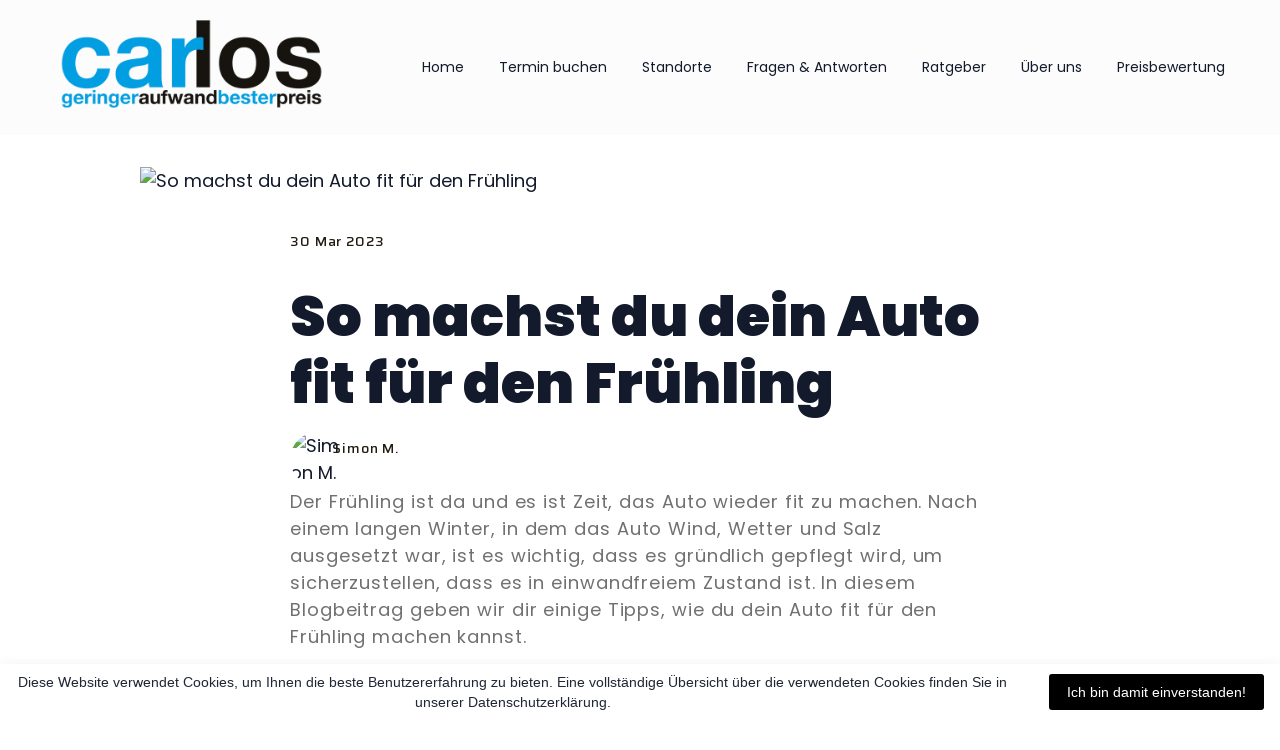

--- FILE ---
content_type: text/css; charset=utf-8
request_url: https://carlos.at/site/68f8fc8955cd3e21594b90aa/google-fonts-__empty_page__.css
body_size: 495151
content:

/* latin */
@font-face {
  font-family: 'Poppins';
  font-style: italic;
  font-weight: 200;
  src: url("[data-uri]") format('woff2');
  unicode-range: U+0000-00FF, U+0131, U+0152-0153, U+02BB-02BC, U+02C6, U+02DA, U+02DC, U+0304, U+0308, U+0329, U+2000-206F, U+20AC, U+2122, U+2191, U+2193, U+2212, U+2215, U+FEFF, U+FFFD;
}

/* latin */
@font-face {
  font-family: 'Poppins';
  font-style: italic;
  font-weight: 400;
  src: url("[data-uri]") format('woff2');
  unicode-range: U+0000-00FF, U+0131, U+0152-0153, U+02BB-02BC, U+02C6, U+02DA, U+02DC, U+0304, U+0308, U+0329, U+2000-206F, U+20AC, U+2122, U+2191, U+2193, U+2212, U+2215, U+FEFF, U+FFFD;
}

/* latin */
@font-face {
  font-family: 'Poppins';
  font-style: italic;
  font-weight: 500;
  src: url("[data-uri]") format('woff2');
  unicode-range: U+0000-00FF, U+0131, U+0152-0153, U+02BB-02BC, U+02C6, U+02DA, U+02DC, U+0304, U+0308, U+0329, U+2000-206F, U+20AC, U+2122, U+2191, U+2193, U+2212, U+2215, U+FEFF, U+FFFD;
}

/* latin */
@font-face {
  font-family: 'Poppins';
  font-style: italic;
  font-weight: 600;
  src: url("[data-uri]") format('woff2');
  unicode-range: U+0000-00FF, U+0131, U+0152-0153, U+02BB-02BC, U+02C6, U+02DA, U+02DC, U+0304, U+0308, U+0329, U+2000-206F, U+20AC, U+2122, U+2191, U+2193, U+2212, U+2215, U+FEFF, U+FFFD;
}

/* latin */
@font-face {
  font-family: 'Poppins';
  font-style: italic;
  font-weight: 700;
  src: url("[data-uri]") format('woff2');
  unicode-range: U+0000-00FF, U+0131, U+0152-0153, U+02BB-02BC, U+02C6, U+02DA, U+02DC, U+0304, U+0308, U+0329, U+2000-206F, U+20AC, U+2122, U+2191, U+2193, U+2212, U+2215, U+FEFF, U+FFFD;
}

/* latin */
@font-face {
  font-family: 'Poppins';
  font-style: italic;
  font-weight: 800;
  src: url("[data-uri]") format('woff2');
  unicode-range: U+0000-00FF, U+0131, U+0152-0153, U+02BB-02BC, U+02C6, U+02DA, U+02DC, U+0304, U+0308, U+0329, U+2000-206F, U+20AC, U+2122, U+2191, U+2193, U+2212, U+2215, U+FEFF, U+FFFD;
}

/* latin */
@font-face {
  font-family: 'Poppins';
  font-style: italic;
  font-weight: 900;
  src: url("[data-uri]") format('woff2');
  unicode-range: U+0000-00FF, U+0131, U+0152-0153, U+02BB-02BC, U+02C6, U+02DA, U+02DC, U+0304, U+0308, U+0329, U+2000-206F, U+20AC, U+2122, U+2191, U+2193, U+2212, U+2215, U+FEFF, U+FFFD;
}

/* latin */
@font-face {
  font-family: 'Poppins';
  font-style: normal;
  font-weight: 200;
  src: url("[data-uri]") format('woff2');
  unicode-range: U+0000-00FF, U+0131, U+0152-0153, U+02BB-02BC, U+02C6, U+02DA, U+02DC, U+0304, U+0308, U+0329, U+2000-206F, U+20AC, U+2122, U+2191, U+2193, U+2212, U+2215, U+FEFF, U+FFFD;
}

/* latin */
@font-face {
  font-family: 'Poppins';
  font-style: normal;
  font-weight: 400;
  src: url("[data-uri]") format('woff2');
  unicode-range: U+0000-00FF, U+0131, U+0152-0153, U+02BB-02BC, U+02C6, U+02DA, U+02DC, U+0304, U+0308, U+0329, U+2000-206F, U+20AC, U+2122, U+2191, U+2193, U+2212, U+2215, U+FEFF, U+FFFD;
}

/* latin */
@font-face {
  font-family: 'Poppins';
  font-style: normal;
  font-weight: 500;
  src: url("[data-uri]") format('woff2');
  unicode-range: U+0000-00FF, U+0131, U+0152-0153, U+02BB-02BC, U+02C6, U+02DA, U+02DC, U+0304, U+0308, U+0329, U+2000-206F, U+20AC, U+2122, U+2191, U+2193, U+2212, U+2215, U+FEFF, U+FFFD;
}

/* latin */
@font-face {
  font-family: 'Poppins';
  font-style: normal;
  font-weight: 600;
  src: url("[data-uri]") format('woff2');
  unicode-range: U+0000-00FF, U+0131, U+0152-0153, U+02BB-02BC, U+02C6, U+02DA, U+02DC, U+0304, U+0308, U+0329, U+2000-206F, U+20AC, U+2122, U+2191, U+2193, U+2212, U+2215, U+FEFF, U+FFFD;
}

/* latin */
@font-face {
  font-family: 'Poppins';
  font-style: normal;
  font-weight: 700;
  src: url("[data-uri]") format('woff2');
  unicode-range: U+0000-00FF, U+0131, U+0152-0153, U+02BB-02BC, U+02C6, U+02DA, U+02DC, U+0304, U+0308, U+0329, U+2000-206F, U+20AC, U+2122, U+2191, U+2193, U+2212, U+2215, U+FEFF, U+FFFD;
}

/* latin */
@font-face {
  font-family: 'Poppins';
  font-style: normal;
  font-weight: 800;
  src: url("[data-uri]") format('woff2');
  unicode-range: U+0000-00FF, U+0131, U+0152-0153, U+02BB-02BC, U+02C6, U+02DA, U+02DC, U+0304, U+0308, U+0329, U+2000-206F, U+20AC, U+2122, U+2191, U+2193, U+2212, U+2215, U+FEFF, U+FFFD;
}

/* latin */
@font-face {
  font-family: 'Poppins';
  font-style: normal;
  font-weight: 900;
  src: url("[data-uri]") format('woff2');
  unicode-range: U+0000-00FF, U+0131, U+0152-0153, U+02BB-02BC, U+02C6, U+02DA, U+02DC, U+0304, U+0308, U+0329, U+2000-206F, U+20AC, U+2122, U+2191, U+2193, U+2212, U+2215, U+FEFF, U+FFFD;
}


/* latin */
@font-face {
  font-family: 'Saira';
  font-style: italic;
  font-weight: 500;
  font-stretch: 100%;
  src: url("[data-uri]") format('woff2');
  unicode-range: U+0000-00FF, U+0131, U+0152-0153, U+02BB-02BC, U+02C6, U+02DA, U+02DC, U+0304, U+0308, U+0329, U+2000-206F, U+20AC, U+2122, U+2191, U+2193, U+2212, U+2215, U+FEFF, U+FFFD;
}

/* latin */
@font-face {
  font-family: 'Saira';
  font-style: italic;
  font-weight: 700;
  font-stretch: 100%;
  src: url("[data-uri]") format('woff2');
  unicode-range: U+0000-00FF, U+0131, U+0152-0153, U+02BB-02BC, U+02C6, U+02DA, U+02DC, U+0304, U+0308, U+0329, U+2000-206F, U+20AC, U+2122, U+2191, U+2193, U+2212, U+2215, U+FEFF, U+FFFD;
}

/* latin */
@font-face {
  font-family: 'Saira';
  font-style: normal;
  font-weight: 500;
  font-stretch: 100%;
  src: url("[data-uri]") format('woff2');
  unicode-range: U+0000-00FF, U+0131, U+0152-0153, U+02BB-02BC, U+02C6, U+02DA, U+02DC, U+0304, U+0308, U+0329, U+2000-206F, U+20AC, U+2122, U+2191, U+2193, U+2212, U+2215, U+FEFF, U+FFFD;
}

/* latin */
@font-face {
  font-family: 'Saira';
  font-style: normal;
  font-weight: 700;
  font-stretch: 100%;
  src: url("[data-uri]") format('woff2');
  unicode-range: U+0000-00FF, U+0131, U+0152-0153, U+02BB-02BC, U+02C6, U+02DA, U+02DC, U+0304, U+0308, U+0329, U+2000-206F, U+20AC, U+2122, U+2191, U+2193, U+2212, U+2215, U+FEFF, U+FFFD;
}


/* cyrillic */
@font-face {
  font-family: 'Montserrat';
  font-style: italic;
  font-weight: 400;
  src: url("[data-uri]") format('woff2');
  unicode-range: U+0301, U+0400-045F, U+0490-0491, U+04B0-04B1, U+2116;
}

/* latin */
@font-face {
  font-family: 'Montserrat';
  font-style: italic;
  font-weight: 400;
  src: url("[data-uri]") format('woff2');
  unicode-range: U+0000-00FF, U+0131, U+0152-0153, U+02BB-02BC, U+02C6, U+02DA, U+02DC, U+0304, U+0308, U+0329, U+2000-206F, U+20AC, U+2122, U+2191, U+2193, U+2212, U+2215, U+FEFF, U+FFFD;
}

/* cyrillic */
@font-face {
  font-family: 'Montserrat';
  font-style: italic;
  font-weight: 700;
  src: url("[data-uri]") format('woff2');
  unicode-range: U+0301, U+0400-045F, U+0490-0491, U+04B0-04B1, U+2116;
}

/* latin */
@font-face {
  font-family: 'Montserrat';
  font-style: italic;
  font-weight: 700;
  src: url("[data-uri]") format('woff2');
  unicode-range: U+0000-00FF, U+0131, U+0152-0153, U+02BB-02BC, U+02C6, U+02DA, U+02DC, U+0304, U+0308, U+0329, U+2000-206F, U+20AC, U+2122, U+2191, U+2193, U+2212, U+2215, U+FEFF, U+FFFD;
}

/* cyrillic */
@font-face {
  font-family: 'Montserrat';
  font-style: normal;
  font-weight: 400;
  src: url("[data-uri]") format('woff2');
  unicode-range: U+0301, U+0400-045F, U+0490-0491, U+04B0-04B1, U+2116;
}

/* latin */
@font-face {
  font-family: 'Montserrat';
  font-style: normal;
  font-weight: 400;
  src: url("[data-uri]") format('woff2');
  unicode-range: U+0000-00FF, U+0131, U+0152-0153, U+02BB-02BC, U+02C6, U+02DA, U+02DC, U+0304, U+0308, U+0329, U+2000-206F, U+20AC, U+2122, U+2191, U+2193, U+2212, U+2215, U+FEFF, U+FFFD;
}

/* cyrillic */
@font-face {
  font-family: 'Montserrat';
  font-style: normal;
  font-weight: 700;
  src: url("[data-uri]") format('woff2');
  unicode-range: U+0301, U+0400-045F, U+0490-0491, U+04B0-04B1, U+2116;
}

/* latin */
@font-face {
  font-family: 'Montserrat';
  font-style: normal;
  font-weight: 700;
  src: url("[data-uri]") format('woff2');
  unicode-range: U+0000-00FF, U+0131, U+0152-0153, U+02BB-02BC, U+02C6, U+02DA, U+02DC, U+0304, U+0308, U+0329, U+2000-206F, U+20AC, U+2122, U+2191, U+2193, U+2212, U+2215, U+FEFF, U+FFFD;
}

